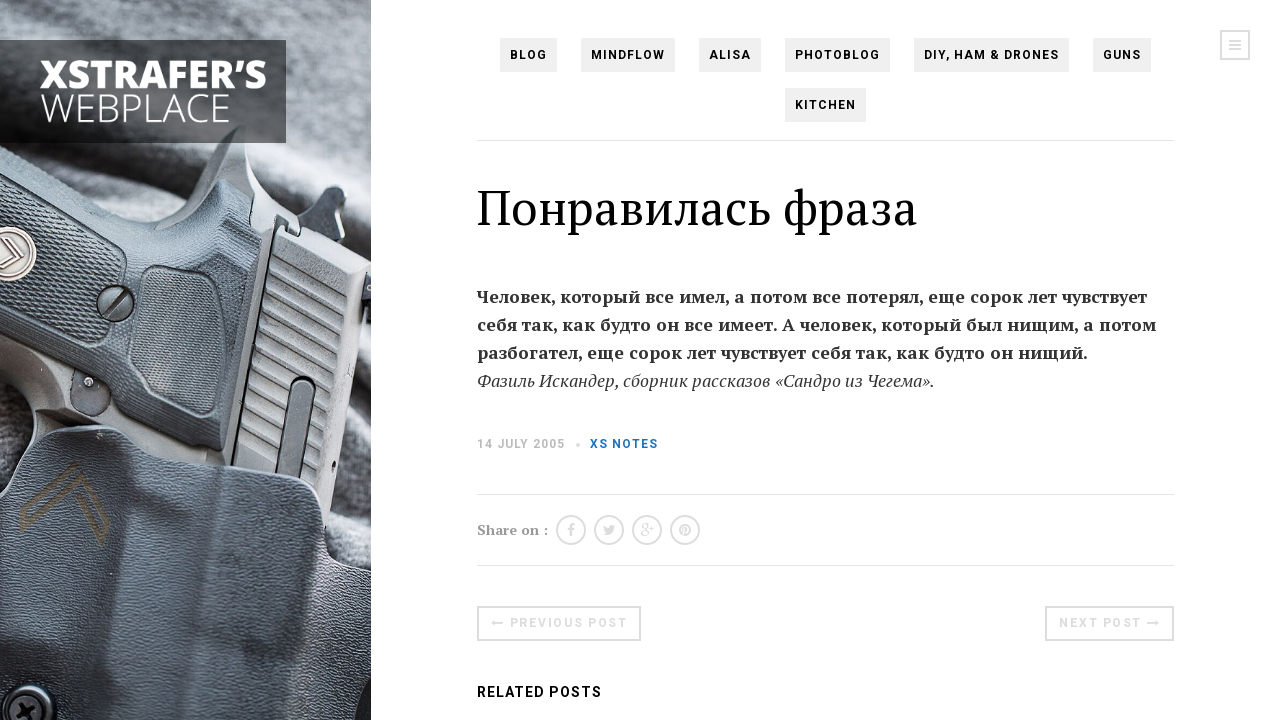

--- FILE ---
content_type: text/html; charset=UTF-8
request_url: https://webxs.net/2005/07/ponravilas-fraza/
body_size: 15594
content:
<!DOCTYPE html>
<html lang="en-US" prefix="og: http://ogp.me/ns# fb: http://ogp.me/ns/fb#">

	<head>
		<meta charset="UTF-8" />
		<meta name="viewport" content="width=device-width, initial-scale=1">
		<meta name="apple-mobile-web-app-capable" content="yes">
		<meta http-equiv="X-UA-Compatible" content="IE=edge" />
		
		<link rel="profile" href="https://gmpg.org/xfn/11" />
		<link rel="pingback" href="https://webxs.net/xmlrpc.php" />

		<!-- FAVICON -->
		
		<!-- SHARE THUMBNAIL -->
					<link rel="image_src" href="https://webxs.net/uploads/xsw5/bk007.jpg" />
		
		<!--[if lt IE 9]>
	<script type="text/javascript" src="https://webxs.net/wp-content/themes/dixie/js/html5shiv.min.js?ver=3.7.2"></script>
	<script type="text/javascript" src="https://webxs.net/wp-content/themes/dixie/js/respond.min.js?ver=1.4.2"></script>
	<![endif]-->
	<title>Понравилась фраза &#8211; XStrafer&#039;s WebPlace</title>
<meta name='robots' content='max-image-preview:large' />
<link rel='dns-prefetch' href='//www.googletagmanager.com' />
<link rel='dns-prefetch' href='//fonts.googleapis.com' />
<link rel='dns-prefetch' href='//pagead2.googlesyndication.com' />
<link rel="alternate" title="oEmbed (JSON)" type="application/json+oembed" href="https://webxs.net/wp-json/oembed/1.0/embed?url=https%3A%2F%2Fwebxs.net%2F2005%2F07%2Fponravilas-fraza%2F" />
<link rel="alternate" title="oEmbed (XML)" type="text/xml+oembed" href="https://webxs.net/wp-json/oembed/1.0/embed?url=https%3A%2F%2Fwebxs.net%2F2005%2F07%2Fponravilas-fraza%2F&#038;format=xml" />
<style id='wp-img-auto-sizes-contain-inline-css' type='text/css'>
img:is([sizes=auto i],[sizes^="auto," i]){contain-intrinsic-size:3000px 1500px}
/*# sourceURL=wp-img-auto-sizes-contain-inline-css */
</style>
<style id='wp-block-library-inline-css' type='text/css'>
:root{--wp-block-synced-color:#7a00df;--wp-block-synced-color--rgb:122,0,223;--wp-bound-block-color:var(--wp-block-synced-color);--wp-editor-canvas-background:#ddd;--wp-admin-theme-color:#007cba;--wp-admin-theme-color--rgb:0,124,186;--wp-admin-theme-color-darker-10:#006ba1;--wp-admin-theme-color-darker-10--rgb:0,107,160.5;--wp-admin-theme-color-darker-20:#005a87;--wp-admin-theme-color-darker-20--rgb:0,90,135;--wp-admin-border-width-focus:2px}@media (min-resolution:192dpi){:root{--wp-admin-border-width-focus:1.5px}}.wp-element-button{cursor:pointer}:root .has-very-light-gray-background-color{background-color:#eee}:root .has-very-dark-gray-background-color{background-color:#313131}:root .has-very-light-gray-color{color:#eee}:root .has-very-dark-gray-color{color:#313131}:root .has-vivid-green-cyan-to-vivid-cyan-blue-gradient-background{background:linear-gradient(135deg,#00d084,#0693e3)}:root .has-purple-crush-gradient-background{background:linear-gradient(135deg,#34e2e4,#4721fb 50%,#ab1dfe)}:root .has-hazy-dawn-gradient-background{background:linear-gradient(135deg,#faaca8,#dad0ec)}:root .has-subdued-olive-gradient-background{background:linear-gradient(135deg,#fafae1,#67a671)}:root .has-atomic-cream-gradient-background{background:linear-gradient(135deg,#fdd79a,#004a59)}:root .has-nightshade-gradient-background{background:linear-gradient(135deg,#330968,#31cdcf)}:root .has-midnight-gradient-background{background:linear-gradient(135deg,#020381,#2874fc)}:root{--wp--preset--font-size--normal:16px;--wp--preset--font-size--huge:42px}.has-regular-font-size{font-size:1em}.has-larger-font-size{font-size:2.625em}.has-normal-font-size{font-size:var(--wp--preset--font-size--normal)}.has-huge-font-size{font-size:var(--wp--preset--font-size--huge)}.has-text-align-center{text-align:center}.has-text-align-left{text-align:left}.has-text-align-right{text-align:right}.has-fit-text{white-space:nowrap!important}#end-resizable-editor-section{display:none}.aligncenter{clear:both}.items-justified-left{justify-content:flex-start}.items-justified-center{justify-content:center}.items-justified-right{justify-content:flex-end}.items-justified-space-between{justify-content:space-between}.screen-reader-text{border:0;clip-path:inset(50%);height:1px;margin:-1px;overflow:hidden;padding:0;position:absolute;width:1px;word-wrap:normal!important}.screen-reader-text:focus{background-color:#ddd;clip-path:none;color:#444;display:block;font-size:1em;height:auto;left:5px;line-height:normal;padding:15px 23px 14px;text-decoration:none;top:5px;width:auto;z-index:100000}html :where(.has-border-color){border-style:solid}html :where([style*=border-top-color]){border-top-style:solid}html :where([style*=border-right-color]){border-right-style:solid}html :where([style*=border-bottom-color]){border-bottom-style:solid}html :where([style*=border-left-color]){border-left-style:solid}html :where([style*=border-width]){border-style:solid}html :where([style*=border-top-width]){border-top-style:solid}html :where([style*=border-right-width]){border-right-style:solid}html :where([style*=border-bottom-width]){border-bottom-style:solid}html :where([style*=border-left-width]){border-left-style:solid}html :where(img[class*=wp-image-]){height:auto;max-width:100%}:where(figure){margin:0 0 1em}html :where(.is-position-sticky){--wp-admin--admin-bar--position-offset:var(--wp-admin--admin-bar--height,0px)}@media screen and (max-width:600px){html :where(.is-position-sticky){--wp-admin--admin-bar--position-offset:0px}}

/*# sourceURL=wp-block-library-inline-css */
</style><style id='global-styles-inline-css' type='text/css'>
:root{--wp--preset--aspect-ratio--square: 1;--wp--preset--aspect-ratio--4-3: 4/3;--wp--preset--aspect-ratio--3-4: 3/4;--wp--preset--aspect-ratio--3-2: 3/2;--wp--preset--aspect-ratio--2-3: 2/3;--wp--preset--aspect-ratio--16-9: 16/9;--wp--preset--aspect-ratio--9-16: 9/16;--wp--preset--color--black: #000000;--wp--preset--color--cyan-bluish-gray: #abb8c3;--wp--preset--color--white: #ffffff;--wp--preset--color--pale-pink: #f78da7;--wp--preset--color--vivid-red: #cf2e2e;--wp--preset--color--luminous-vivid-orange: #ff6900;--wp--preset--color--luminous-vivid-amber: #fcb900;--wp--preset--color--light-green-cyan: #7bdcb5;--wp--preset--color--vivid-green-cyan: #00d084;--wp--preset--color--pale-cyan-blue: #8ed1fc;--wp--preset--color--vivid-cyan-blue: #0693e3;--wp--preset--color--vivid-purple: #9b51e0;--wp--preset--gradient--vivid-cyan-blue-to-vivid-purple: linear-gradient(135deg,rgb(6,147,227) 0%,rgb(155,81,224) 100%);--wp--preset--gradient--light-green-cyan-to-vivid-green-cyan: linear-gradient(135deg,rgb(122,220,180) 0%,rgb(0,208,130) 100%);--wp--preset--gradient--luminous-vivid-amber-to-luminous-vivid-orange: linear-gradient(135deg,rgb(252,185,0) 0%,rgb(255,105,0) 100%);--wp--preset--gradient--luminous-vivid-orange-to-vivid-red: linear-gradient(135deg,rgb(255,105,0) 0%,rgb(207,46,46) 100%);--wp--preset--gradient--very-light-gray-to-cyan-bluish-gray: linear-gradient(135deg,rgb(238,238,238) 0%,rgb(169,184,195) 100%);--wp--preset--gradient--cool-to-warm-spectrum: linear-gradient(135deg,rgb(74,234,220) 0%,rgb(151,120,209) 20%,rgb(207,42,186) 40%,rgb(238,44,130) 60%,rgb(251,105,98) 80%,rgb(254,248,76) 100%);--wp--preset--gradient--blush-light-purple: linear-gradient(135deg,rgb(255,206,236) 0%,rgb(152,150,240) 100%);--wp--preset--gradient--blush-bordeaux: linear-gradient(135deg,rgb(254,205,165) 0%,rgb(254,45,45) 50%,rgb(107,0,62) 100%);--wp--preset--gradient--luminous-dusk: linear-gradient(135deg,rgb(255,203,112) 0%,rgb(199,81,192) 50%,rgb(65,88,208) 100%);--wp--preset--gradient--pale-ocean: linear-gradient(135deg,rgb(255,245,203) 0%,rgb(182,227,212) 50%,rgb(51,167,181) 100%);--wp--preset--gradient--electric-grass: linear-gradient(135deg,rgb(202,248,128) 0%,rgb(113,206,126) 100%);--wp--preset--gradient--midnight: linear-gradient(135deg,rgb(2,3,129) 0%,rgb(40,116,252) 100%);--wp--preset--font-size--small: 13px;--wp--preset--font-size--medium: 20px;--wp--preset--font-size--large: 36px;--wp--preset--font-size--x-large: 42px;--wp--preset--spacing--20: 0.44rem;--wp--preset--spacing--30: 0.67rem;--wp--preset--spacing--40: 1rem;--wp--preset--spacing--50: 1.5rem;--wp--preset--spacing--60: 2.25rem;--wp--preset--spacing--70: 3.38rem;--wp--preset--spacing--80: 5.06rem;--wp--preset--shadow--natural: 6px 6px 9px rgba(0, 0, 0, 0.2);--wp--preset--shadow--deep: 12px 12px 50px rgba(0, 0, 0, 0.4);--wp--preset--shadow--sharp: 6px 6px 0px rgba(0, 0, 0, 0.2);--wp--preset--shadow--outlined: 6px 6px 0px -3px rgb(255, 255, 255), 6px 6px rgb(0, 0, 0);--wp--preset--shadow--crisp: 6px 6px 0px rgb(0, 0, 0);}:where(.is-layout-flex){gap: 0.5em;}:where(.is-layout-grid){gap: 0.5em;}body .is-layout-flex{display: flex;}.is-layout-flex{flex-wrap: wrap;align-items: center;}.is-layout-flex > :is(*, div){margin: 0;}body .is-layout-grid{display: grid;}.is-layout-grid > :is(*, div){margin: 0;}:where(.wp-block-columns.is-layout-flex){gap: 2em;}:where(.wp-block-columns.is-layout-grid){gap: 2em;}:where(.wp-block-post-template.is-layout-flex){gap: 1.25em;}:where(.wp-block-post-template.is-layout-grid){gap: 1.25em;}.has-black-color{color: var(--wp--preset--color--black) !important;}.has-cyan-bluish-gray-color{color: var(--wp--preset--color--cyan-bluish-gray) !important;}.has-white-color{color: var(--wp--preset--color--white) !important;}.has-pale-pink-color{color: var(--wp--preset--color--pale-pink) !important;}.has-vivid-red-color{color: var(--wp--preset--color--vivid-red) !important;}.has-luminous-vivid-orange-color{color: var(--wp--preset--color--luminous-vivid-orange) !important;}.has-luminous-vivid-amber-color{color: var(--wp--preset--color--luminous-vivid-amber) !important;}.has-light-green-cyan-color{color: var(--wp--preset--color--light-green-cyan) !important;}.has-vivid-green-cyan-color{color: var(--wp--preset--color--vivid-green-cyan) !important;}.has-pale-cyan-blue-color{color: var(--wp--preset--color--pale-cyan-blue) !important;}.has-vivid-cyan-blue-color{color: var(--wp--preset--color--vivid-cyan-blue) !important;}.has-vivid-purple-color{color: var(--wp--preset--color--vivid-purple) !important;}.has-black-background-color{background-color: var(--wp--preset--color--black) !important;}.has-cyan-bluish-gray-background-color{background-color: var(--wp--preset--color--cyan-bluish-gray) !important;}.has-white-background-color{background-color: var(--wp--preset--color--white) !important;}.has-pale-pink-background-color{background-color: var(--wp--preset--color--pale-pink) !important;}.has-vivid-red-background-color{background-color: var(--wp--preset--color--vivid-red) !important;}.has-luminous-vivid-orange-background-color{background-color: var(--wp--preset--color--luminous-vivid-orange) !important;}.has-luminous-vivid-amber-background-color{background-color: var(--wp--preset--color--luminous-vivid-amber) !important;}.has-light-green-cyan-background-color{background-color: var(--wp--preset--color--light-green-cyan) !important;}.has-vivid-green-cyan-background-color{background-color: var(--wp--preset--color--vivid-green-cyan) !important;}.has-pale-cyan-blue-background-color{background-color: var(--wp--preset--color--pale-cyan-blue) !important;}.has-vivid-cyan-blue-background-color{background-color: var(--wp--preset--color--vivid-cyan-blue) !important;}.has-vivid-purple-background-color{background-color: var(--wp--preset--color--vivid-purple) !important;}.has-black-border-color{border-color: var(--wp--preset--color--black) !important;}.has-cyan-bluish-gray-border-color{border-color: var(--wp--preset--color--cyan-bluish-gray) !important;}.has-white-border-color{border-color: var(--wp--preset--color--white) !important;}.has-pale-pink-border-color{border-color: var(--wp--preset--color--pale-pink) !important;}.has-vivid-red-border-color{border-color: var(--wp--preset--color--vivid-red) !important;}.has-luminous-vivid-orange-border-color{border-color: var(--wp--preset--color--luminous-vivid-orange) !important;}.has-luminous-vivid-amber-border-color{border-color: var(--wp--preset--color--luminous-vivid-amber) !important;}.has-light-green-cyan-border-color{border-color: var(--wp--preset--color--light-green-cyan) !important;}.has-vivid-green-cyan-border-color{border-color: var(--wp--preset--color--vivid-green-cyan) !important;}.has-pale-cyan-blue-border-color{border-color: var(--wp--preset--color--pale-cyan-blue) !important;}.has-vivid-cyan-blue-border-color{border-color: var(--wp--preset--color--vivid-cyan-blue) !important;}.has-vivid-purple-border-color{border-color: var(--wp--preset--color--vivid-purple) !important;}.has-vivid-cyan-blue-to-vivid-purple-gradient-background{background: var(--wp--preset--gradient--vivid-cyan-blue-to-vivid-purple) !important;}.has-light-green-cyan-to-vivid-green-cyan-gradient-background{background: var(--wp--preset--gradient--light-green-cyan-to-vivid-green-cyan) !important;}.has-luminous-vivid-amber-to-luminous-vivid-orange-gradient-background{background: var(--wp--preset--gradient--luminous-vivid-amber-to-luminous-vivid-orange) !important;}.has-luminous-vivid-orange-to-vivid-red-gradient-background{background: var(--wp--preset--gradient--luminous-vivid-orange-to-vivid-red) !important;}.has-very-light-gray-to-cyan-bluish-gray-gradient-background{background: var(--wp--preset--gradient--very-light-gray-to-cyan-bluish-gray) !important;}.has-cool-to-warm-spectrum-gradient-background{background: var(--wp--preset--gradient--cool-to-warm-spectrum) !important;}.has-blush-light-purple-gradient-background{background: var(--wp--preset--gradient--blush-light-purple) !important;}.has-blush-bordeaux-gradient-background{background: var(--wp--preset--gradient--blush-bordeaux) !important;}.has-luminous-dusk-gradient-background{background: var(--wp--preset--gradient--luminous-dusk) !important;}.has-pale-ocean-gradient-background{background: var(--wp--preset--gradient--pale-ocean) !important;}.has-electric-grass-gradient-background{background: var(--wp--preset--gradient--electric-grass) !important;}.has-midnight-gradient-background{background: var(--wp--preset--gradient--midnight) !important;}.has-small-font-size{font-size: var(--wp--preset--font-size--small) !important;}.has-medium-font-size{font-size: var(--wp--preset--font-size--medium) !important;}.has-large-font-size{font-size: var(--wp--preset--font-size--large) !important;}.has-x-large-font-size{font-size: var(--wp--preset--font-size--x-large) !important;}
/*# sourceURL=global-styles-inline-css */
</style>

<style id='classic-theme-styles-inline-css' type='text/css'>
/*! This file is auto-generated */
.wp-block-button__link{color:#fff;background-color:#32373c;border-radius:9999px;box-shadow:none;text-decoration:none;padding:calc(.667em + 2px) calc(1.333em + 2px);font-size:1.125em}.wp-block-file__button{background:#32373c;color:#fff;text-decoration:none}
/*# sourceURL=/wp-includes/css/classic-themes.min.css */
</style>
<link rel='stylesheet' id='responsive-lightbox-tosrus-css' href='https://webxs.net/wp-content/plugins/responsive-lightbox/assets/tosrus/jquery.tosrus.min.css?ver=2.5.0' type='text/css' media='all' />
<link rel='stylesheet' id='primary-font-css' href='https://fonts.googleapis.com/css?family=PT+Serif%3A100%2C200%2C300%2C400%2C500%2C600%2C700%2C800%2C900%2C100italic%2C200italic%2C300italic%2C400italic%2C500italic%2C600italic%2C700italic%2C800italic%2C900italic&#038;subset=cyrillic%2Ccyrillic-ext%2Clatin%2Clatin-ext&#038;ver=6.9' type='text/css' media='all' />
<link rel='stylesheet' id='secondary-font-css' href='https://fonts.googleapis.com/css?family=Roboto%3A100%2C200%2C300%2C400%2C500%2C600%2C700%2C800%2C900%2C100italic%2C200italic%2C300italic%2C400italic%2C500italic%2C600italic%2C700italic%2C800italic%2C900italic&#038;subset=cyrillic%2Ccyrillic-ext%2Clatin%2Clatin-ext&#038;ver=6.9' type='text/css' media='all' />
<link rel='stylesheet' id='font-awesome-css' href='https://maxcdn.bootstrapcdn.com/font-awesome/4.2.0/css/font-awesome.min.css?ver=4.2.0' type='text/css' media='all' />
<link rel='stylesheet' id='normalize-css' href='https://webxs.net/wp-content/themes/dixie/css/normalize.min.css?ver=3.0.1' type='text/css' media='all' />
<link rel='stylesheet' id='dixie-style-css' href='https://webxs.net/wp-content/themes/dixie/css/style.css?ver=1.0' type='text/css' media='all' />
<style id='dixie-style-inline-css' type='text/css'>

body,
.the-content h1,
.the-content h2,
.the-content h3,
.the-content h4,
.the-content h5,
.the-content h6,
.post-title,
.page-title {
	font-family: 'PT Serif', serif;
}
h1, h2, h3, h4, h5, h6,
label,
input[type="reset"],
input[type="submit"],
button,
.button,
.header-navigation,
.header-navigation + .tinynav,
.site-logo,
.post-meta,
.post-single .post-author-name,
.post-list-item-date,
.post-index-pagination,
.comments-pagination,
.comment-header,
.sidebar-toggle,
.sidebar-navigation,
.widget_recent_entries .post-date,
.widget_rss .rss-date {
	font-family: 'Roboto', sans-serif;
}
a {
	color: #1e73be;
}
a:hover, a:focus {
	color: #dd3333;
}
.page-background {
	background-color: #0a0a0a;
}

.page-background {
	width: 29%;
}
@media ( min-width: 992px ) {
	.show-page-background .main {
		width: 71%;
		margin-left: 29%;
	}
}

@media ( min-width: 992px ) {
	.header-logo {
		padding-top: 30px;
		padding-bottom: 20px;
	}
}
/*# sourceURL=dixie-style-inline-css */
</style>
<link rel='stylesheet' id='style-css' href='https://webxs.net/wp-content/themes/dixie-child/style.css?ver=6.9' type='text/css' media='all' />
<link rel='stylesheet' id='wp-pagenavi-css' href='https://webxs.net/wp-content/plugins/wp-pagenavi/pagenavi-css.css?ver=2.70' type='text/css' media='all' />
<script type="text/javascript" src="https://webxs.net/wp-includes/js/jquery/jquery.min.js?ver=3.7.1" id="jquery-core-js"></script>
<script type="text/javascript" src="https://webxs.net/wp-includes/js/jquery/jquery-migrate.min.js?ver=3.4.1" id="jquery-migrate-js"></script>
<script type="text/javascript" src="https://webxs.net/wp-content/plugins/responsive-lightbox/assets/dompurify/purify.min.js?ver=3.3.1" id="dompurify-js"></script>
<script type="text/javascript" id="responsive-lightbox-sanitizer-js-before">
/* <![CDATA[ */
window.RLG = window.RLG || {}; window.RLG.sanitizeAllowedHosts = ["youtube.com","www.youtube.com","youtu.be","vimeo.com","player.vimeo.com"];
//# sourceURL=responsive-lightbox-sanitizer-js-before
/* ]]> */
</script>
<script type="text/javascript" src="https://webxs.net/wp-content/plugins/responsive-lightbox/js/sanitizer.js?ver=2.7.0" id="responsive-lightbox-sanitizer-js"></script>
<script type="text/javascript" src="https://webxs.net/wp-content/plugins/responsive-lightbox/assets/tosrus/jquery.tosrus.min.js?ver=2.5.0" id="responsive-lightbox-tosrus-js"></script>
<script type="text/javascript" src="https://webxs.net/wp-includes/js/underscore.min.js?ver=1.13.7" id="underscore-js"></script>
<script type="text/javascript" src="https://webxs.net/wp-content/plugins/responsive-lightbox/assets/infinitescroll/infinite-scroll.pkgd.min.js?ver=4.0.1" id="responsive-lightbox-infinite-scroll-js"></script>
<script type="text/javascript" id="responsive-lightbox-js-before">
/* <![CDATA[ */
var rlArgs = {"script":"tosrus","selector":"lightbox","customEvents":"","activeGalleries":true,"effect":"slide","infinite":true,"keys":false,"autoplay":false,"pauseOnHover":false,"timeout":4000,"pagination":true,"paginationType":"thumbnails","closeOnClick":false,"woocommerce_gallery":false,"ajaxurl":"https:\/\/webxs.net\/wp-admin\/admin-ajax.php","nonce":"97f54f54aa","preview":false,"postId":305,"scriptExtension":false};

//# sourceURL=responsive-lightbox-js-before
/* ]]> */
</script>
<script type="text/javascript" src="https://webxs.net/wp-content/plugins/responsive-lightbox/js/front.js?ver=2.7.0" id="responsive-lightbox-js"></script>

<!-- Google tag (gtag.js) snippet added by Site Kit -->
<!-- Google Analytics snippet added by Site Kit -->
<script type="text/javascript" src="https://www.googletagmanager.com/gtag/js?id=GT-5DCGWXR" id="google_gtagjs-js" async></script>
<script type="text/javascript" id="google_gtagjs-js-after">
/* <![CDATA[ */
window.dataLayer = window.dataLayer || [];function gtag(){dataLayer.push(arguments);}
gtag("set","linker",{"domains":["webxs.net"]});
gtag("js", new Date());
gtag("set", "developer_id.dZTNiMT", true);
gtag("config", "GT-5DCGWXR");
//# sourceURL=google_gtagjs-js-after
/* ]]> */
</script>
<link rel="https://api.w.org/" href="https://webxs.net/wp-json/" /><link rel="alternate" title="JSON" type="application/json" href="https://webxs.net/wp-json/wp/v2/posts/305" /><meta name="generator" content="WordPress 6.9" />
<link rel="canonical" href="https://webxs.net/2005/07/ponravilas-fraza/" />
<link rel='shortlink' href='https://webxs.net/?p=305' />
<meta name="generator" content="Site Kit by Google 1.171.0" />
<!-- Google AdSense meta tags added by Site Kit -->
<meta name="google-adsense-platform-account" content="ca-host-pub-2644536267352236">
<meta name="google-adsense-platform-domain" content="sitekit.withgoogle.com">
<!-- End Google AdSense meta tags added by Site Kit -->

<!-- Google AdSense snippet added by Site Kit -->
<script type="text/javascript" async="async" src="https://pagead2.googlesyndication.com/pagead/js/adsbygoogle.js?client=ca-pub-2361211324483145&amp;host=ca-host-pub-2644536267352236" crossorigin="anonymous"></script>

<!-- End Google AdSense snippet added by Site Kit -->

    <!-- START - Open Graph and Twitter Card Tags 3.3.9 -->
     <!-- Facebook Open Graph -->
      <meta property="og:locale" content="ru_RU"/>
      <meta property="og:site_name" content="XStrafer&#039;s WebPlace"/>
      <meta property="og:title" content="Понравилась фраза"/>
      <meta property="og:url" content="https://webxs.net/2005/07/ponravilas-fraza/"/>
      <meta property="og:type" content="article"/>
      <meta property="og:description" content="Человек, который все имел, а потом все потерял, еще сорок лет чувствует себя так, как будто он все имеет. А человек, который был нищим, а потом разбогател, еще сорок лет чувствует себя так, как будто он нищий. Фазиль Искандер, сборник рассказов &quot;Сандро из Чегема&quot;."/>
      <meta property="og:image" content="https://webxs.net/uploads/2019/06/xswebplace-default.png"/>
      <meta property="og:image:url" content="https://webxs.net/uploads/2019/06/xswebplace-default.png"/>
      <meta property="og:image:secure_url" content="https://webxs.net/uploads/2019/06/xswebplace-default.png"/>
    <meta property="og:image:width" content="640"/>
                            <meta property="og:image:height" content="300"/>
                          <meta property="article:section" content="XS Notes"/>
      <meta property="article:author" content="XStrafer"/>
      <meta property="article:publisher" content="https://www.facebook.com/webxs.net/"/>
      <meta property="fb:app_id" content="363120667206620"/>
     <!-- Google+ / Schema.org -->
     <!-- Twitter Cards -->
      <meta name="twitter:title" content="Понравилась фраза"/>
      <meta name="twitter:url" content="https://webxs.net/2005/07/ponravilas-fraza/"/>
      <meta name="twitter:description" content="Человек, который все имел, а потом все потерял, еще сорок лет чувствует себя так, как будто он все имеет. А человек, который был нищим, а потом разбогател, еще сорок лет чувствует себя так, как будто он нищий. Фазиль Искандер, сборник рассказов &quot;Сандро из Чегема&quot;."/>
      <meta name="twitter:image" content="https://webxs.net/uploads/2019/06/xswebplace-default.png"/>
      <meta name="twitter:card" content="summary_large_image"/>
     <!-- SEO -->
     <!-- Misc. tags -->
     <!-- is_singular -->
    <!-- END - Open Graph and Twitter Card Tags 3.3.9 -->
        
    	</head>

	
	<body class="wp-singular post-template-default single single-post postid-305 single-format-standard wp-theme-dixie wp-child-theme-dixie-child">

		
		<div id="body" class="body show-page-background">

			<div id="document" class="document">

				
					<div id="page-background" class="page-background">

						<img src="[data-uri]%3D%3D" alt="" class="page-background-loader" />

						
													<div id="page-background-image-default" class="page-background-image active"><img src="https://webxs.net/uploads/xsw5/bk007.jpg" alt="" /></div>
						
					</div>

											<div class="page-background-logo site-logo">
							<a href="https://webxs.net">
																	<img src="https://webxs.net/uploads/xsw5/xsw-logo-dsk.png" alt="XStrafer&#039;s WebPlace" width="300" height="84" />
															</a>
						</div>
					
				

				<div id="main" class="main">

											<a href="#sidebar" class="sticky-sidebar-toggle sidebar-toggle"><i class="fa fa-navicon"></i><span class="hidden">Menu</span></a>
					
					<div class="main-inner">

						<div class="page-background-source-anchor" data-target="#page-background-image-default"></div>

						<div class="wrapper">

							
							<header id="header" class="header-section container mobile-show-header-logo show-header-navigation">

								<h2 id="header-logo" class="header-logo site-logo">
									<a href="https://webxs.net">
																					<img src="https://webxs.net/uploads/xsw5/xsw-logo-mob.png" alt="XStrafer&#039;s WebPlace" width="799" height="89" />
																			</a>
								</h2>

								<div class="header-navbar">

									<ul id="menu-mainmenu" class="header-navigation"><li id="menu-item-3315" class="menu-item menu-item-type-custom menu-item-object-custom menu-item-home menu-item-3315"><a href="https://webxs.net">Blog</a></li>
<li id="menu-item-5695" class="menu-item menu-item-type-taxonomy menu-item-object-category menu-item-5695"><a href="https://webxs.net/category/mindflow/">Mindflow</a></li>
<li id="menu-item-5483" class="menu-item menu-item-type-taxonomy menu-item-object-category menu-item-5483"><a href="https://webxs.net/category/alisa/">Alisa</a></li>
<li id="menu-item-3316" class="menu-item menu-item-type-taxonomy menu-item-object-category menu-item-3316"><a href="https://webxs.net/category/photo/">PHOTOBlog</a></li>
<li id="menu-item-4591" class="menu-item menu-item-type-taxonomy menu-item-object-category menu-item-4591"><a href="https://webxs.net/category/diy/">DIY, Ham &amp; Drones</a></li>
<li id="menu-item-5696" class="menu-item menu-item-type-taxonomy menu-item-object-category menu-item-5696"><a href="https://webxs.net/category/weapons/">Guns</a></li>
<li id="menu-item-4893" class="menu-item menu-item-type-taxonomy menu-item-object-category menu-item-4893"><a href="https://webxs.net/category/kitchen/">Kitchen</a></li>
</ul>									
									<a href="#sidebar" class="sidebar-toggle header-sidebar-toggle secondary-sidebar-toggle"><i class="fa fa-navicon"></i><span class="hidden">Menu</span></a>
								</div>

							</header>


							<section id="content" class="content-section">
<div class="post-single">

	
		<div id="post-305" class="post-305 post type-post status-publish format-standard hentry category-general">

	<div class="post-header">
					<h1 class="post-title">
				Понравилась фраза			</h1>
			</div>

	
			
		
	<div class="post-content the-content">
		<p><strong>Человек, который все имел, а потом все потерял, еще сорок лет чувствует себя так, как будто он все имеет. А человек, который был нищим, а потом разбогател, еще сорок лет чувствует себя так, как будто он нищий.</strong> <br /><span style="font-style: italic;">Фазиль Искандер, сборник рассказов &laquo;Сандро из Чегема&raquo;.</span></p>
	</div>

<!-- xs -->
		<div class="post-meta">
							<span class="post-meta-item post-meta-date">14 July 2005</span>
							<span class="post-meta-item post-meta-category"><a href="https://webxs.net/category/general/" rel="category tag">XS Notes</a></span>
					</div>

		
<!-- xs -->


	
				
				
		<!-- 			<div class="post-tags tagscloud"></div>    -->
		
	
</div>
					<div class="post-share">
				<strong>Share on :</strong>
				<a class="post-share-facebook" target="_blank" href="https://www.facebook.com/sharer/sharer.php?u=https://webxs.net/2005/07/ponravilas-fraza/"><i class="fa fa-facebook"></i><span class="hidden">facebook</span></a>
				<a class="post-share-twitter" target="_blank" href="https://twitter.com/home?status=Понравилась фраза - https://webxs.net/2005/07/ponravilas-fraza/"><i class="fa fa-twitter"></i><span class="hidden">twitter</span></a>
				<a class="post-share-google-plus" target="_blank" href="https://plus.google.com/share?url=https://webxs.net/2005/07/ponravilas-fraza/"><i class="fa fa-google-plus"></i><span class="hidden">google-plus</span></a>
				<a class="post-share-pinterest" target="_blank" href="https://pinterest.com/pin/create/button/?url=https://webxs.net/2005/07/ponravilas-fraza/&media=&description=Понравилась фраза"><i class="fa fa-pinterest"></i><span class="hidden">pinterest</span></a>
			</div>
		
					<div class="post-pagination container">
				
									<a class="post-pagination-previous button button-gray" href="https://webxs.net/2005/07/pravilnyj-otdyx/"><i class="fa fa-long-arrow-left"></i>Previous Post</a>
								
									<a class="post-pagination-next button button-gray" href="https://webxs.net/2005/07/nostalzhi/">Next Post<i class="fa fa-long-arrow-right"></i></a>
							</div>
		
		
					
		<div class="post-related">
			<h6 class="post-related-heading post-secondary-section-heading">Related Posts</h6>
			<div class="post-related-items container">
				
					<div id="related-post-147" class="post-list-item">

						<div class="post-list-item-container">
							
							<a class="post-list-item-title" href="https://webxs.net/2004/03/saga-prodolzhaetsya/">Сага продолжается</a>
							<small class="post-list-item-date">18 March 2004</small>
						</div>

					</div>

				
					<div id="related-post-518" class="post-list-item">

						<div class="post-list-item-container">
							
							<a class="post-list-item-title" href="https://webxs.net/2007/02/zabavnye-polki-dlya-diskov/">Забавные полки для дисков</a>
							<small class="post-list-item-date">1 February 2007</small>
						</div>

					</div>

				
					<div id="related-post-3215" class="post-list-item">

						<div class="post-list-item-container">
							
							<a class="post-list-item-title" href="https://webxs.net/2015/04/pro-stoyanki-vo-dvorax/">Про стоянки во дворах</a>
							<small class="post-list-item-date">18 April 2015</small>
						</div>

					</div>

				
					<div id="related-post-6502" class="post-list-item">

						<div class="post-list-item-container">
							
							<a class="post-list-item-title" href="https://webxs.net/2022/05/tetrad-tehnicheskih-zarisovok/">Тетрадь технических зарисовок</a>
							<small class="post-list-item-date">3 May 2022</small>
						</div>

					</div>

							</div>
		</div>

	
		


	
</div>

							</section>

															<footer id="footer" class="footer-section">

									<div class="footer-widgets-2-columns container">
										
											<div class="footer-widgets-col">
												<div id="text-6" class="widget widget_text"><h4 class="widget-title"><span>Powered by:</span></h4>			<div class="textwidget"><p><a href="https://avhoster.com/link.php?id=2"><img loading="lazy" decoding="async" class="alignright wp-image-5055 size-full" src="https://webxs.net/uploads/2020/01/logo-155x60-1.png" title="AVHoster.com — the fast and best solution for your site!" width="155" height="60" /></a><a href="https://avhoster.com/link.php?id=2"  title="AVHoster.com — the fast and best solution for your site!">AVHoster.com</a> — the fast, reliable and very solid web hosting solution for your business, personal site or even a heavy duty e-commerce.</p>
</div>
		</div><div id="text-5" class="widget widget_text"><h4 class="widget-title"><span>Дисклеймер&#8230; нда&#8230; =)</span></h4>			<div class="textwidget"><p><strong>WEBXS.net</strong> — это не столько блог, сколько персональный дневник. Ну или что-то вроде.  Не стоит воспринмать этот сайт слишком серьезно, это просто обычная субьективная точка зрения. И эдакая небольшая трибуна для её высказывания.</p>
</div>
		</div>											</div>

										
											<div class="footer-widgets-col">
												<div id="calendar-3" class="widget widget_calendar"><div id="calendar_wrap" class="calendar_wrap"><table id="wp-calendar" class="wp-calendar-table">
	<caption>July 2005</caption>
	<thead>
	<tr>
		<th scope="col" aria-label="Monday">M</th>
		<th scope="col" aria-label="Tuesday">T</th>
		<th scope="col" aria-label="Wednesday">W</th>
		<th scope="col" aria-label="Thursday">T</th>
		<th scope="col" aria-label="Friday">F</th>
		<th scope="col" aria-label="Saturday">S</th>
		<th scope="col" aria-label="Sunday">S</th>
	</tr>
	</thead>
	<tbody>
	<tr>
		<td colspan="4" class="pad">&nbsp;</td><td>1</td><td>2</td><td><a href="https://webxs.net/2005/07/03/" aria-label="Posts published on July 3, 2005">3</a></td>
	</tr>
	<tr>
		<td>4</td><td>5</td><td>6</td><td>7</td><td><a href="https://webxs.net/2005/07/08/" aria-label="Posts published on July 8, 2005">8</a></td><td>9</td><td>10</td>
	</tr>
	<tr>
		<td>11</td><td>12</td><td>13</td><td><a href="https://webxs.net/2005/07/14/" aria-label="Posts published on July 14, 2005">14</a></td><td>15</td><td><a href="https://webxs.net/2005/07/16/" aria-label="Posts published on July 16, 2005">16</a></td><td><a href="https://webxs.net/2005/07/17/" aria-label="Posts published on July 17, 2005">17</a></td>
	</tr>
	<tr>
		<td>18</td><td><a href="https://webxs.net/2005/07/19/" aria-label="Posts published on July 19, 2005">19</a></td><td><a href="https://webxs.net/2005/07/20/" aria-label="Posts published on July 20, 2005">20</a></td><td><a href="https://webxs.net/2005/07/21/" aria-label="Posts published on July 21, 2005">21</a></td><td>22</td><td>23</td><td><a href="https://webxs.net/2005/07/24/" aria-label="Posts published on July 24, 2005">24</a></td>
	</tr>
	<tr>
		<td>25</td><td>26</td><td>27</td><td><a href="https://webxs.net/2005/07/28/" aria-label="Posts published on July 28, 2005">28</a></td><td><a href="https://webxs.net/2005/07/29/" aria-label="Posts published on July 29, 2005">29</a></td><td>30</td><td>31</td>
	</tr>
	</tbody>
	</table><nav aria-label="Previous and next months" class="wp-calendar-nav">
		<span class="wp-calendar-nav-prev"><a href="https://webxs.net/2005/06/">&laquo; Jun</a></span>
		<span class="pad">&nbsp;</span>
		<span class="wp-calendar-nav-next"><a href="https://webxs.net/2005/08/">Aug &raquo;</a></span>
	</nav></div></div>											</div>

																			</div>

								</footer>
							
							<footer id="copyright" class="copyright-section">
								
								
									
																			<div class="footer-social-media">										<a href="https://www.facebook.com/XStrafer"><i class="fa fa-facebook"></i><span class="hidden">facebook</span></a>
																			<a href="https://www.instagram.com/xstrafer/"><i class="fa fa-instagram"></i><span class="hidden">instagram</span></a>
																			<a href="https://www.behance.net/xstrafer"><i class="fa fa-behance"></i><span class="hidden">behance</span></a>
									</div>
									
								
								<div class="copyright-text">Copyright © XStrafer's WebPlace 1978</div>

								<a href="#top" class="scroll-to-top"><i class="fa fa-long-arrow-up"></i><span class="hidden">Go to Top</span></a>

							</footer>

						</div>

					</div>

				</div>

			</div>

			<aside id="sidebar" class="sidebar">
				<div class="sidebar-inner">
					<a href="#sidebar" class="sidebar-toggle"><i class="fa fa-times"></i><span class="hidden">Close</span></a>

					
											<div class="sidebar-widgets">
							<div id="search-4" class="widget widget_search">	<form role="search" method="get" action="https://webxs.net" class="search-form">
		<input type="text" value="" name="s" placeholder="Search on this site" />
		<span class="icon fa fa-search"></span>
		<button style="display: none;" type="submit">Search</button>
	</form>
	</div><div id="text-4" class="widget widget_text">			<div class="textwidget"><img src="https://webxs.net/uploads/xsw5/XSW-cat.png" /></div>
		</div><div id="nav_menu-4" class="widget widget_nav_menu"><div class="menu-secondarymenu-container"><ul id="menu-secondarymenu" class="menu"><li id="menu-item-5389" class="menu-item menu-item-type-post_type menu-item-object-post menu-item-5389"><a href="https://webxs.net/2020/06/mdmap/">Moldova sightseeings</a></li>
<li id="menu-item-3319" class="menu-item menu-item-type-post_type menu-item-object-page menu-item-3319"><a href="https://webxs.net/blog-archives/">Blog Archives</a></li>
<li id="menu-item-3320" class="menu-item menu-item-type-post_type menu-item-object-page menu-item-3320"><a href="https://webxs.net/to-do/">To-Do</a></li>
<li id="menu-item-3321" class="menu-item menu-item-type-post_type menu-item-object-page menu-item-3321"><a href="https://webxs.net/wishlist/">Wishlist</a></li>
<li id="menu-item-3322" class="menu-item menu-item-type-post_type menu-item-object-page menu-item-3322"><a href="https://webxs.net/contacts/">Связаться со мной</a></li>
</ul></div></div><div id="tag_cloud-3" class="widget widget_tag_cloud"><h4 class="widget-title"><span>TAGzzzz</span></h4><div class="tagcloud"><a href="https://webxs.net/tag/24-702-8/" class="tag-cloud-link tag-link-202 tag-link-position-1" style="font-size: 16.54pt;" aria-label="24-70/2.8 (52 items)">24-70/2.8<span class="tag-link-count"> (52)</span></a>
<a href="https://webxs.net/tag/35mm1-4/" class="tag-cloud-link tag-link-298 tag-link-position-2" style="font-size: 8.98pt;" aria-label="35mm/1.4 (14 items)">35mm/1.4<span class="tag-link-count"> (14)</span></a>
<a href="https://webxs.net/tag/70-2002-8/" class="tag-cloud-link tag-link-219 tag-link-position-3" style="font-size: 8pt;" aria-label="70-200/2.8 (12 items)">70-200/2.8<span class="tag-link-count"> (12)</span></a>
<a href="https://webxs.net/tag/75mm-f1-2/" class="tag-cloud-link tag-link-344 tag-link-position-4" style="font-size: 10.1pt;" aria-label="75mm/f1.2 (17 items)">75mm/f1.2<span class="tag-link-count"> (17)</span></a>
<a href="https://webxs.net/tag/851-4d/" class="tag-cloud-link tag-link-249 tag-link-position-5" style="font-size: 9.26pt;" aria-label="85/1.4D (15 items)">85/1.4D<span class="tag-link-count"> (15)</span></a>
<a href="https://webxs.net/tag/automotive/" class="tag-cloud-link tag-link-72 tag-link-position-6" style="font-size: 11.5pt;" aria-label="automotive (22 items)">automotive<span class="tag-link-count"> (22)</span></a>
<a href="https://webxs.net/tag/balti/" class="tag-cloud-link tag-link-127 tag-link-position-7" style="font-size: 13.74pt;" aria-label="Balti (32 items)">Balti<span class="tag-link-count"> (32)</span></a>
<a href="https://webxs.net/tag/d800/" class="tag-cloud-link tag-link-201 tag-link-position-8" style="font-size: 19.76pt;" aria-label="D800 (88 items)">D800<span class="tag-link-count"> (88)</span></a>
<a href="https://webxs.net/tag/drone/" class="tag-cloud-link tag-link-288 tag-link-position-9" style="font-size: 10.66pt;" aria-label="drone (19 items)">drone<span class="tag-link-count"> (19)</span></a>
<a href="https://webxs.net/tag/fujifilm/" class="tag-cloud-link tag-link-342 tag-link-position-10" style="font-size: 12.9pt;" aria-label="fujifilm (28 items)">fujifilm<span class="tag-link-count"> (28)</span></a>
<a href="https://webxs.net/tag/hobby/" class="tag-cloud-link tag-link-214 tag-link-position-11" style="font-size: 13.74pt;" aria-label="hobby (32 items)">hobby<span class="tag-link-count"> (32)</span></a>
<a href="https://webxs.net/tag/homestudio/" class="tag-cloud-link tag-link-212 tag-link-position-12" style="font-size: 9.68pt;" aria-label="homestudio (16 items)">homestudio<span class="tag-link-count"> (16)</span></a>
<a href="https://webxs.net/tag/howto/" class="tag-cloud-link tag-link-29 tag-link-position-13" style="font-size: 10.1pt;" aria-label="howto (17 items)">howto<span class="tag-link-count"> (17)</span></a>
<a href="https://webxs.net/tag/inet/" class="tag-cloud-link tag-link-16 tag-link-position-14" style="font-size: 15.42pt;" aria-label="Internet (43 items)">Internet<span class="tag-link-count"> (43)</span></a>
<a href="https://webxs.net/tag/kate/" class="tag-cloud-link tag-link-284 tag-link-position-15" style="font-size: 16.68pt;" aria-label="Kate (53 items)">Kate<span class="tag-link-count"> (53)</span></a>
<a href="https://webxs.net/tag/kitchen/" class="tag-cloud-link tag-link-170 tag-link-position-16" style="font-size: 12.76pt;" aria-label="kitchen (27 items)">kitchen<span class="tag-link-count"> (27)</span></a>
<a href="https://webxs.net/tag/mavic2pro/" class="tag-cloud-link tag-link-310 tag-link-position-17" style="font-size: 10.94pt;" aria-label="mavic2pro (20 items)">mavic2pro<span class="tag-link-count"> (20)</span></a>
<a href="https://webxs.net/tag/mavicxs/" class="tag-cloud-link tag-link-290 tag-link-position-18" style="font-size: 8.56pt;" aria-label="MavicXS (13 items)">MavicXS<span class="tag-link-count"> (13)</span></a>
<a href="https://webxs.net/tag/moldova/" class="tag-cloud-link tag-link-148 tag-link-position-19" style="font-size: 15.42pt;" aria-label="Moldova (43 items)">Moldova<span class="tag-link-count"> (43)</span></a>
<a href="https://webxs.net/tag/multicopter/" class="tag-cloud-link tag-link-216 tag-link-position-20" style="font-size: 12.76pt;" aria-label="multicopter (27 items)">multicopter<span class="tag-link-count"> (27)</span></a>
<a href="https://webxs.net/tag/natural-light/" class="tag-cloud-link tag-link-291 tag-link-position-21" style="font-size: 13.88pt;" aria-label="natural light (33 items)">natural light<span class="tag-link-count"> (33)</span></a>
<a href="https://webxs.net/tag/phonephoto/" class="tag-cloud-link tag-link-280 tag-link-position-22" style="font-size: 12.9pt;" aria-label="phonephoto (28 items)">phonephoto<span class="tag-link-count"> (28)</span></a>
<a href="https://webxs.net/tag/portrait/" class="tag-cloud-link tag-link-207 tag-link-position-23" style="font-size: 11.78pt;" aria-label="portrait (23 items)">portrait<span class="tag-link-count"> (23)</span></a>
<a href="https://webxs.net/tag/prostie/" class="tag-cloud-link tag-link-126 tag-link-position-24" style="font-size: 11.22pt;" aria-label="prostie (21 items)">prostie<span class="tag-link-count"> (21)</span></a>
<a href="https://webxs.net/tag/recipes/" class="tag-cloud-link tag-link-171 tag-link-position-25" style="font-size: 12.76pt;" aria-label="recipes (27 items)">recipes<span class="tag-link-count"> (27)</span></a>
<a href="https://webxs.net/tag/romania/" class="tag-cloud-link tag-link-260 tag-link-position-26" style="font-size: 10.1pt;" aria-label="Romania (17 items)">Romania<span class="tag-link-count"> (17)</span></a>
<a href="https://webxs.net/tag/software/" class="tag-cloud-link tag-link-26 tag-link-position-27" style="font-size: 9.68pt;" aria-label="software (16 items)">software<span class="tag-link-count"> (16)</span></a>
<a href="https://webxs.net/tag/strobism/" class="tag-cloud-link tag-link-163 tag-link-position-28" style="font-size: 12.76pt;" aria-label="strobism (27 items)">strobism<span class="tag-link-count"> (27)</span></a>
<a href="https://webxs.net/tag/travel/" class="tag-cloud-link tag-link-192 tag-link-position-29" style="font-size: 21.86pt;" aria-label="Travel (126 items)">Travel<span class="tag-link-count"> (126)</span></a>
<a href="https://webxs.net/tag/video/" class="tag-cloud-link tag-link-34 tag-link-position-30" style="font-size: 14.72pt;" aria-label="video (38 items)">video<span class="tag-link-count"> (38)</span></a>
<a href="https://webxs.net/tag/volvo/" class="tag-cloud-link tag-link-165 tag-link-position-31" style="font-size: 8.56pt;" aria-label="Volvo (13 items)">Volvo<span class="tag-link-count"> (13)</span></a>
<a href="https://webxs.net/tag/xsqd001/" class="tag-cloud-link tag-link-235 tag-link-position-32" style="font-size: 10.1pt;" aria-label="XSQD/001 (17 items)">XSQD/001<span class="tag-link-count"> (17)</span></a>
<a href="https://webxs.net/tag/xstrafer/" class="tag-cloud-link tag-link-28 tag-link-position-33" style="font-size: 12.06pt;" aria-label="xstrafer (24 items)">xstrafer<span class="tag-link-count"> (24)</span></a>
<a href="https://webxs.net/tag/funny/" class="tag-cloud-link tag-link-20 tag-link-position-34" style="font-size: 19.34pt;" aria-label="Забавно (82 items)">Забавно<span class="tag-link-count"> (82)</span></a>
<a href="https://webxs.net/tag/negativ/" class="tag-cloud-link tag-link-136 tag-link-position-35" style="font-size: 14.02pt;" aria-label="Негатив (34 items)">Негатив<span class="tag-link-count"> (34)</span></a>
<a href="https://webxs.net/tag/social/" class="tag-cloud-link tag-link-14 tag-link-position-36" style="font-size: 12.76pt;" aria-label="Общество (27 items)">Общество<span class="tag-link-count"> (27)</span></a>
<a href="https://webxs.net/tag/stickit/" class="tag-cloud-link tag-link-19 tag-link-position-37" style="font-size: 22pt;" aria-label="Памятки (129 items)">Памятки<span class="tag-link-count"> (129)</span></a>
<a href="https://webxs.net/tag/pozitiv/" class="tag-cloud-link tag-link-138 tag-link-position-38" style="font-size: 8.98pt;" aria-label="Позитив (14 items)">Позитив<span class="tag-link-count"> (14)</span></a>
<a href="https://webxs.net/tag/technology/" class="tag-cloud-link tag-link-17 tag-link-position-39" style="font-size: 20.74pt;" aria-label="Техника (103 items)">Техника<span class="tag-link-count"> (103)</span></a>
<a href="https://webxs.net/tag/movies/" class="tag-cloud-link tag-link-18 tag-link-position-40" style="font-size: 17.8pt;" aria-label="Фильмы (64 items)">Фильмы<span class="tag-link-count"> (64)</span></a>
<a href="https://webxs.net/tag/photo/" class="tag-cloud-link tag-link-245 tag-link-position-41" style="font-size: 9.26pt;" aria-label="Фото (15 items)">Фото<span class="tag-link-count"> (15)</span></a>
<a href="https://webxs.net/tag/nozh/" class="tag-cloud-link tag-link-23 tag-link-position-42" style="font-size: 10.66pt;" aria-label="нож (19 items)">нож<span class="tag-link-count"> (19)</span></a>
<a href="https://webxs.net/tag/obzor/" class="tag-cloud-link tag-link-27 tag-link-position-43" style="font-size: 8.98pt;" aria-label="обзор (14 items)">обзор<span class="tag-link-count"> (14)</span></a>
<a href="https://webxs.net/tag/remont/" class="tag-cloud-link tag-link-125 tag-link-position-44" style="font-size: 11.22pt;" aria-label="ремонт (21 items)">ремонт<span class="tag-link-count"> (21)</span></a>
<a href="https://webxs.net/tag/telefonofoto/" class="tag-cloud-link tag-link-309 tag-link-position-45" style="font-size: 9.26pt;" aria-label="телефонофото (15 items)">телефонофото<span class="tag-link-count"> (15)</span></a></div>
</div>						</div>
									</div>
			</aside>

		</div>
		
		<script type="speculationrules">
{"prefetch":[{"source":"document","where":{"and":[{"href_matches":"/*"},{"not":{"href_matches":["/wp-*.php","/wp-admin/*","/uploads/*","/wp-content/*","/wp-content/plugins/*","/wp-content/themes/dixie-child/*","/wp-content/themes/dixie/*","/*\\?(.+)"]}},{"not":{"selector_matches":"a[rel~=\"nofollow\"]"}},{"not":{"selector_matches":".no-prefetch, .no-prefetch a"}}]},"eagerness":"conservative"}]}
</script>
<script type="text/javascript" src="https://webxs.net/wp-content/themes/dixie/js/smoothscroll.min.js?ver=1.2.1" id="smoothscroll-js"></script>
<script type="text/javascript" src="https://webxs.net/wp-content/themes/dixie/js/waypoints.min.js?ver=2.0.5" id="waypoints-js"></script>
<script type="text/javascript" src="https://webxs.net/wp-content/themes/dixie/js/responsiveslides.min.js?ver=1.5.4" id="responsiveslides-js"></script>
<script type="text/javascript" src="https://webxs.net/wp-content/themes/dixie/js/tinynav.min.js?ver=1.2" id="tinynav-js"></script>
<script type="text/javascript" src="https://webxs.net/wp-includes/js/imagesloaded.min.js?ver=5.0.0" id="imagesloaded-js"></script>
<script type="text/javascript" src="https://webxs.net/wp-content/themes/dixie/js/script.js?ver=1.0" id="dixie-script-js"></script>

	<script defer src="https://static.cloudflareinsights.com/beacon.min.js/vcd15cbe7772f49c399c6a5babf22c1241717689176015" integrity="sha512-ZpsOmlRQV6y907TI0dKBHq9Md29nnaEIPlkf84rnaERnq6zvWvPUqr2ft8M1aS28oN72PdrCzSjY4U6VaAw1EQ==" data-cf-beacon='{"version":"2024.11.0","token":"419481fd5c424dafa652ca828623ee65","r":1,"server_timing":{"name":{"cfCacheStatus":true,"cfEdge":true,"cfExtPri":true,"cfL4":true,"cfOrigin":true,"cfSpeedBrain":true},"location_startswith":null}}' crossorigin="anonymous"></script>
</body>

</html>

--- FILE ---
content_type: text/html; charset=utf-8
request_url: https://www.google.com/recaptcha/api2/aframe
body_size: 268
content:
<!DOCTYPE HTML><html><head><meta http-equiv="content-type" content="text/html; charset=UTF-8"></head><body><script nonce="HzBu9tmzZ7zmBTmaQVaZPw">/** Anti-fraud and anti-abuse applications only. See google.com/recaptcha */ try{var clients={'sodar':'https://pagead2.googlesyndication.com/pagead/sodar?'};window.addEventListener("message",function(a){try{if(a.source===window.parent){var b=JSON.parse(a.data);var c=clients[b['id']];if(c){var d=document.createElement('img');d.src=c+b['params']+'&rc='+(localStorage.getItem("rc::a")?sessionStorage.getItem("rc::b"):"");window.document.body.appendChild(d);sessionStorage.setItem("rc::e",parseInt(sessionStorage.getItem("rc::e")||0)+1);localStorage.setItem("rc::h",'1769714586172');}}}catch(b){}});window.parent.postMessage("_grecaptcha_ready", "*");}catch(b){}</script></body></html>

--- FILE ---
content_type: text/css
request_url: https://webxs.net/wp-content/themes/dixie/css/style.css?ver=1.0
body_size: 5799
content:
/**
 * WordPress Core
 */
.alignnone {
	display: block;
	margin: 0.5em 1.5em 1.5em 0;
}
.aligncenter {
	display: block;
	margin: 0.5em auto 0.5em auto;
}
.alignright {
	float: right;
	margin: 0.5em 0 1.5em 1.5em;
}
.alignleft {
	float: left;
	margin: 0.5em 1.5em 1.5em 0;
}
.aligncenter {
	display: block;
	margin: 0.5em auto 0.5em auto;
}
a img.alignright {
	float: right;
	margin: 0.5em 0 1.5em 1.5em;
}
a img.alignnone {
	margin: 0.5em 1.5em 1.5em 0;
}
a img.alignleft {
	float: left;
	margin: 0.5em 1.5em 1.5em 0;
}
a img.aligncenter {
	display: block;
	margin-left: auto;
	margin-right: auto;
}
.wp-caption {
	text-align: center;
	margin-top: 0;
	margin-bottom: 1.5em;
	max-width: 100%;
}
.wp-caption.alignnone {
	margin: 0.5em 1.5em 1.5em 0;
}
.wp-caption.alignleft {
	margin: 0.5em 1.5em 1.5em 0;
}
.wp-caption.alignright {
	margin: 0.5em 0 1.5em 1.5em;
}
.wp-caption img {
	display: block;
	border: 0 none;
	margin: 0;
	padding: 0;
	width: auto;
}
.wp-caption .wp-caption-text {
	font-size: 12px;
	font-style: italic;
	margin: 0.5em 0;
}
.size-auto, 
.size-full,
.size-large,
.size-medium,
.size-thumbnail {
	max-width: 100%;
	height: auto;
}
.gallery-caption {}
.sticky {}
.bypostauthor {}

/**
 * Global Elements
 */
*, *:before, *:after {
	-webkit-box-sizing: border-box;
	-moz-box-sizing: border-box;
	box-sizing: border-box;
}
html {
	height: 100%;
}
body {
	position: relative;
	height: 100%;
	background-color: #fff;
	color: #333;
	font-size: 16px;
	line-height: 1.625;
	overflow-y: hidden;
}
h1, h2, h3, h4, h5, h6 {
	color: #000;
}
a {
	text-decoration: none;
	-webkit-transition: all 0.3s ease-in-out;
	transition: all 0.3s ease-in-out;
}
p, blockquote, ul, ol, address {
	margin: 0 0 1.5em;
}
figure, iframe {
	max-width: 100%;
}
img {
	max-width: 100%;
	height: auto;
}
.container:before, .container:after {
	content: "";
	display: table;
}
.container:after {
	clear: both;
}
.clear {
	clear: both;
}
.hidden {
	display: none;
}
.full-width {
	width: 100%;
}
@media ( max-width: 991px ) {
	.show-on-mobile {
		display: initial !important;
	}
	.hide-on-mobile {
		display: none !important;
	}
}

/**
 * Forms & Buttons
 */
form {
	font-size: 14px;
	line-height: 24px;
}
form p {
	margin-bottom: 1em;
}
label {
	display: inline-block;
	font-size: 12px;
	font-weight: bold;
	letter-spacing: 1px;
	text-transform: uppercase;
}
::-webkit-input-placeholder{
	color: inherit;
}
:-moz-placeholder{
	color: inherit;
}
::-moz-placeholder{
	color: inherit;
}
:-ms-input-placeholder {
	color: inherit;
}
input[type="date"],
input[type="email"],
input[type="password"],
input[type="search"],
input[type="text"],
textarea {
	-webkit-appearance: none;
}
input[type="date"],
input[type="email"],
input[type="password"],
input[type="search"],
input[type="text"],
select,
textarea {
	padding: 6px 8px;
	background-color: #fff;
	border-radius: 0;
	border: 2px solid #e5e5e5;
	color: #666;
	font: inherit;
	line-height: inherit;
	-webkit-box-shadow: none;
	box-shadow: none;
}
.sidebar input[type="date"],
.sidebar input[type="email"],
.sidebar input[type="password"],
.sidebar input[type="search"],
.sidebar input[type="text"],
.sidebar select,
.sidebar textarea {
	background-color: #000;
	border-color: #444;
	color: #777;
}
input[type="date"]:focus,
input[type="email"]:focus,
input[type="password"]:focus,
input[type="search"]:focus,
input[type="text"]:focus,
select:focus,
textarea:focus {
	border-color: #d5d5d5;
	outline: 0;
}
.sidebar input[type="date"]:focus,
.sidebar input[type="email"]:focus,
.sidebar input[type="password"]:focus,
.sidebar input[type="search"]:focus,
.sidebar input[type="text"]:focus,
.sidebar select:focus,
.sidebar textarea:focus {
	border-color: #555;
}
input[type="reset"],
input[type="submit"],
button,
.button {
	padding: 6px 12px;
	background-color: transparent;
	border-radius: 0;
	border: 2px solid #000;
	color: #000;
	line-height: inherit;
	letter-spacing: 1.5px;
	font-size: 12px;
	font-weight: 800;
	text-transform: uppercase;
	-webkit-box-shadow: none;
	box-shadow: none;
	-webkit-transition: all 0.3s ease-in-out;
	transition: all 0.3s ease-in-out;
}
.sidebar input[type="reset"],
.sidebar input[type="submit"],
.sidebar button,
.sidebar .button {
	border-color: #fff;
	color: #fff;
}
input[type="reset"]:hover, input[type="reset"]:focus,
input[type="submit"]:hover, input[type="submit"]:focus,
button:hover, button:focus,
.button:hover, .button:focus {
	background-color: #333;
	border-color: #333;
	outline: 0;
	color: #fff;
}
.sidebar input[type="reset"]:hover, .sidebar input[type="reset"]:focus,
.sidebar input[type="submit"]:hover, .sidebar input[type="submit"]:focus,
.sidebar button:hover, .sidebar button:focus,
.sidebar .button:hover, .sidebar .button:focus {
	background-color: #bbb;
	border-color: #bbb;
	outline: 0;
	color: #222;
}
.button-gray {
	border-color: #ddd;
	color: #ddd;
}
.button-gray:hover, .button-gray:focus {
	background-color: transparent;
	border-color: #bbb;
	color: #bbb;
}

/**
 * Main Layout
 */
.body {
	height: 100%;
}
.document {
	position: relative;
	z-index: 1;
	height: 100%;
	-webkit-transition: all 0.5s ease-in-out;
	transition: all 0.5s ease-in-out;
}
.preloader {
	position: absolute;
	top: 0;
	left: 0;
	right: 0;
	bottom: 0;
	height: 100%;
	width: 100%;
	background-color: #fff;
	z-index: 1;
	-webkit-transition: all 0.5s ease-in-out;
	transition: all 0.5s ease-in-out;
}
.preloader + .body {
	opacity: 0;
	-webkit-transition: all 0.5s ease-in-out;
	transition: all 0.5s ease-in-out;
}
.preloader-done .preloader + .body {
	opacity: 1;
}
.preloader-done .preloader {
	opacity: 0;
	display: none;
}
.preloader-loader {
	position: absolute;
	top: 50%;
	left: 50%;
	margin: -20px 0 0 -20px;
	display: block;
	height: 40px;
	width: 40px;
}
.sidebar-active .document {
	-webkit-transform: translate(-320px, 0);
	-ms-transform: translate(-320px, 0);
	transform: translate(-320px, 0);
}
.main {
	height: 100%;
	overflow: auto;
	-webkit-overflow-scrolling: touch;
	background-color: #fff;
}
.main-inner {
	position: relative;
}
.wrapper {
	max-width: 630px;
	margin: 0 auto;
	padding: 0 15px;
}
.page-background {
	display: none;
	position: absolute;
	width: 38.2%;
	height: 100%;
	top: 0;
	left: 0;
	overflow: hidden;
	background-color: #222;
}
.page-background:before {
	content: "";
	position: absolute;
	z-index: 2;
	top: 0;
	right: 0;
	bottom: 0;
	width: 1px;
	height: 100%;
	margin-right: -1px;
	display: block;
	-webkit-box-shadow: 0 0 10px rgba(0,0,0,0.5);
	box-shadow: 0 0 10px rgba(0,0,0,0.5);
}
.page-background-loader {
	position: absolute;
	top: 50%;
	left: 50%;
	margin: -10px 0 0 -10px;
	display: block;
	height: 20px;
	width: 20px;
	opacity: 0.25;
}
.page-background-loader:only-child {
	display: none;
}
.page-background-image {
	position: absolute;
	z-index: 0;
	top: 0;
	bottom: 0;
	left: 0;
	right: 0;
	width: 100%;
	height: 100%;
	opacity: 0;
	background-size: cover;
	background-position: center center;
	-webkit-transition: opacity 1s ease-in-out;
	transition: opacity 1s ease-in-out;
}
.page-background-image img {
	max-width: none;	
}
.page-background-image.loaded.active {
	z-index: 1;
	opacity: 1;
}
@media ( min-width: 830px ) {
	.wrapper {
		max-width: 830px;
	}
}
@media ( min-width: 992px ) {
	.page-background {
		display: block;
	}
	.page-background-source,
	.page-background-source + .wp-caption-text {
		display: none !important;
	}
	.show-page-background .main {
		width: 61.8%;
		margin-left: 38.2%;
	}
	.main-inner {
		padding: 0 10%;
	}
}

/**
 * Header
 */
.header-section {
	border-bottom: 1px solid #e5e5e5;
}
@media ( max-width: 991px ) {
	.header-section.show-header-navigation {
		padding-bottom: 30px;
	}
}

/**
 * Header Navigation
 */
.header-navigation + .tinynav {
	border-color: #ddd;
	width: 100%;
	padding-top: 4.5px;
	padding-bottom: 4.5px;
	font-size: 12px;
	font-weight: bold;
	letter-spacing: 1px;
	text-transform: uppercase;
}
.header-navigation + .tinynav:focus {
	border-color: #bbb;
}
.header-navigation {
	display: none;
	margin: 0;
	padding: 0;
	list-style: none;
	color: #000;
	font-size: 12px;
	font-weight: bold;
	line-height: 20px;
	text-align: center;
	text-transform: uppercase;
	letter-spacing: 1px;
}
.header-navigation li {
	display: inline-block;
}
.header-navigation > li {
	padding: 15px 15px;
}
.header-navigation a {
	white-space: nowrap;
	color: #000;
}
.header-navigation a:hover, .header-navigation a:focus {
	color: #666;
}
.header-navigation li {
	position: relative;
}
.header-navigation ul {
	display: none;
	position: absolute;
	top: 100%;
	left: 0;
	z-index: 1;
	margin: 0;
	padding: 5px 0;
	background-color: #fff;
	border: 1px solid #e5e5e5;
	text-align: left;
	box-shadow: 0 5px 15px rgba(0,0,0,0.1);
	-webkit-box-shadow: 0 5px 15px rgba(0,0,0,0.1);
}
.header-navigation ul > li {
	padding: 9px 14px;
}
.header-navigation li:hover > ul {
	display: block;
}
.header-navigation ul ul {
	top: 0;
	left: 100%;
	margin: -6px 0 0;
}
/* 2nd level caret */
.header-navigation > li.menu-item-has-children:hover:before,
.header-navigation > li.menu-item-has-children:hover:after,
.header-navigation > li.menu-item-has-children:focus:before,
.header-navigation > li.menu-item-has-children:focus:after {
	position: absolute;
	left: 50%;
	bottom: -1px;
	z-index: 2;
}
.header-navigation > li.menu-item-has-children:hover:before,
.header-navigation > li.menu-item-has-children:focus:before {
	content: "";
	margin-left: -8px;
	border-bottom: 8px solid #e5e5e5;
	border-left: 8px solid transparent;
	border-right: 8px solid transparent;
}
.header-navigation > li.menu-item-has-children:hover:after,
.header-navigation > li.menu-item-has-children:focus:after {
	content: "";
	margin-left: -7px;
	border-bottom: 7px solid #fff;
	border-left: 7px solid transparent;
	border-right: 7px solid transparent;
}
/* >= 3rd level caret */
.header-navigation ul ul:before,
.header-navigation ul ul:after {
	position: absolute;
	top: 24px;
	right: 100%;
}
.header-navigation ul ul:before {
	content: "";
	margin-top: -8px;
	border-right: 8px solid #e5e5e5;
	border-top: 8px solid transparent;
	border-bottom: 8px solid transparent;
}
.header-navigation ul ul:after {
	content: "";
	margin-top: -7px;
	border-right: 7px solid #fff;
	border-top: 7px solid transparent;
	border-bottom: 7px solid transparent;
}
@media ( min-width: 992px ) {
	.header-navbar {
		margin-top: 0;
	}
	.header-navigation + .tinynav {
		display: none;
	}
	.header-navigation {
		display: block;
	}
	.show-page-background .header-section.always-show-header-logo .header-navigation,
	.no-page-background .header-navigation {
		border-top: 1px solid #e5e5e5;
	}
	.show-page-background .header-section.mobile-show-header-logo .header-navigation {
		padding-top: 30px;
	}
}
@media ( max-width: 991px ) {
	.header-section.show-header-navigation .header-navbar {
		padding-right: 40px;
		position: relative;
	}
}


/**
 * Logo
 */
.site-logo {
	margin: 0;
	font-size: 30px;
	font-weight: 800;
	line-height: 1;
	letter-spacing: 2px;
	text-transform: uppercase;
	text-shadow: 0 0 10px rgba(0,0,0,0.1);
}
.site-logo a span {
	display: inline-block;
	padding: 5px 12px;
	border: 4px solid;
	border-color: inherit;
	-webkit-box-shadow: 0 0 10px rgba(0,0,0,0.1), inset 0 0 10px rgba(0,0,0,0.1);
	box-shadow: 0 0 10px rgba(0,0,0,0.1), inset 0 0 10px rgba(0,0,0,0.1);
}
.header-logo {
	padding: 30px 40px;
	text-align: center;
}
.no-page-background .header-logo {
	display: block !important;
}
.header-logo a {
	color: #000;
}
.header-logo a:hover, .header-logo a:focus {
	color: #666;
}
.page-background-logo {
	position: absolute;
	max-width: 20%;
	top: 30px;
	left: 30px;
	z-index: 1;
	display: none;
}
.page-background-logo a {
	color: #fff;
}
.page-background-logo a:hover, .page-background-logo a:focus {
	color: #fff;
	opacity: 0.8;
}
@media ( min-width: 992px ) {
	.page-background-logo {
		display: block;
	}
	.mobile-show-header-logo .header-logo {
		display: none;
	}
}
@media ( min-width: 1200px ) {
	.page-background-logo {
		top: 40px;
		left: 40px;
	}
}

/**
 * Content
 */
.content-section {
	padding: 80px 0;
}
.content-header {
	padding: 18.5px 20px;
	margin: 0 0 80px;
	border: 2px solid #e5e5e5;
	color: #bbb;
	font-size: 12px;
	font-weight: bold;
	letter-spacing: 1px;
	text-align: center;
	text-transform: uppercase;
}
.content-header:empty {
	display: none;
}
@media ( min-width: 992px ) {
	.header-section.mobile-show-header-logo.hide-header-navigation + .content-section {
		padding-top: 120px;
	}
}

/**
 * Post and Page Content Typography
 */
.the-content h1, .the-content h2, .the-content h3, .the-content h4, .the-content h5, .the-content h6 {
	margin: 2em 0 1em;
	margin: 2rem 0 1rem;
}
.the-content h1, .the-content h2, .the-content h3, .the-content h4 {
	font-weight: normal;
}
.the-content h1 {
	font-size: 2em;
	line-height: 1.2;
}
.the-content h2 {
	font-size: 1.75em;
	line-height: 1.3;
}
.the-content h3 {
	font-size: 1.5em;
	line-height: 1.4;
}
.the-content h4 {
	font-size: 1.25em;
	line-height: 1.5;
}
.the-content h5 {
	font-size: 1em;
}
.the-content h6 {
	font-size: 0.875em;
	text-transform: uppercase;
	letter-spacing: 1px;
}
.the-content blockquote {
	color: #999;
	font-size: 18px;
	font-style: italic;
}
@media ( min-width: 768px ) {
	.the-content blockquote {
		margin-left: 60px;
	}
}

/**
 * Blog Posts
 */
.post-index-loop-default .post {
	padding: 60px 0 0;
	margin-top: 60px;
	border-top: 1px dashed #e5e5e5;
}
.post-index-loop-default .post:first-child {
	margin-top: 0;
	padding-top: 0;
	border-top: none;
}
.post-single .post {
	padding-bottom: 40px;
	border-bottom: 1px solid #e5e5e5;
}
.post-thumbnail {
	position: relative;
}
.post-thumbnail img {
	display: block;
	width: 100%;
}
.post-index-loop-default .post-thumbnail {
	margin: 0 0 30px;
}
.post-single .post-thumbnail {
	margin-bottom: 30px;
}
.post-index-loop-grid .post-format {
	position: absolute;
	bottom: 15px;
	right: 15px;
	color: #fff;
	font-size: 40px;
}
.post-header {
	text-align: center;
	margin: 0 0 30px;
}
.post-index-loop-grid .post-header {
	margin: 0;
}
.post-index-loop-grid .post {
	margin-top: 40px;
}
.post-index-loop-grid {
	margin-top: -40px;
}
.post-title {
	margin: 0 0 10px;
	font-size: 40px;
	font-weight: normal;
	line-height: 1.1;
}
.post-index-loop-grid .post-title {
	margin: 10px 0 5px;
	font-size: 20px;
	line-height: 1.4;
}
.post-title a {
	color: #000;
}
.post-title a:hover, .post-title a:focus {
	color: #666;
}
.post-meta {
	color: #bbb;
	font-size: 12px;
	font-weight: bold;
	letter-spacing: 1px;
	text-transform: uppercase;
}
.post-meta span:before {
	content: "";
	margin: 0 10px 0 7px;
	display: inline-block;
	height: 4px;
	width: 4px;
	border-radius: 50%;
	vertical-align: middle;
	background-color: #ddd;
}
.post-meta span:first-child {
	margin-left: 0;
}
.post-meta span:first-child:before {
	display: none;
}
.post-header + .post-content {
	margin-top: 50px;
}
.post-single .post-tags {
	margin-top: 40px;
	color: #999;
	font-size: 14px;
}
.post-single .post-tags a {
	display: inline-block;
	margin: 0 10px 10px 0;
	padding: 2px 10px;
	background-color: #f5f5f5;
	color: #999;
}
.post-single .post-tags a:hover, .post-single .post-tags a:focus {
	background-color: #e5e5e5;
	color: #666;
}
.post-single .post-author {
	position: relative;
	margin-top: 40px;
	padding: 40px 0 40px 110px;
	min-height: 170px;
	border-bottom: 1px solid #e5e5e5;
}
.post-single .post-author-avatar {
	position: absolute;
	overflow: hidden;
	top: 40px;
	left: 0;
	height: 90px;
	width: 90px;
	border-radius: 50%;
}
.post-single .post-author-avatar img {
	display: block;
	border-radius: 50%;
}
.post-single .post-secondary-section-heading {
	margin: 0;
	color: #000;
	font-size: 14px;
	font-weight: bold;
	letter-spacing: 1px;
	text-transform: uppercase;
}
.post-single .post-author-bio {
	margin: 5px 0 0;
	color: #666;
	font-size: 14px;
}
.post-single .post-author-socmed {
	margin: 5px 0 0;
}
.post-single .post-author-socmed a {
	display: inline-block;
	margin-left: 5px;
	color: #ddd;
	font-size: 20px;
}
.post-single .post-author-socmed a:hover, .post-single .post-author-socmed a:focus {
	color: #bbb;
}
.post-single .post-author-socmed a:first-child {
	margin-left: 0;
}
.post-single .post-related {
	padding: 40px 0;
	border-bottom: 1px solid #e5e5e5;
}
.post-single .post-related-items {
	margin-top: 20px;
	margin-bottom: -20px;
}
.post-single .post-share {
	padding: 20px 0;
	border-bottom: 1px solid #e5e5e5;
	color: #999;
	font-size: 14px;
}
.post-single .post-share a {
	display: inline-block;
	width: 30px;
	height: 30px;
	margin-left: 5px;
	border: 2px solid #ddd;
	border-radius: 50%;
	color: #ddd;
	font-size: 14px;
	line-height: 26px;
	text-align: center;
}
.post-single .post-share a:first-child {
	margin-left: 0;
}
.post-single .post-share a:hover, .post-single .post-share a:focus {
	color: #bbb;
	border-color: #bbb;
}
.post-single .post-page-pagination {
	margin-top: 50px;
}
.post-single .post-pagination {
	margin-top: 40px;
}
.post-single .post-pagination a {
	width: 100%;
	text-align: center;
}
.post-single .post-pagination-previous i {
	margin-right: 5px;
}
.post-single .post-pagination-next i {
	margin-left: 5px;
}
.post-index-pagination {
	margin-top: 60px;
	border-top: 1px dashed #e5e5e5;
	padding: 20px 0;
	font-size: 12px;
	font-weight: bold;
	letter-spacing: 1px;
	text-transform: uppercase;
}
.post-index-pagination a {
	color: #bbb;
}
.post-index-pagination a:hover, .post-index-pagination a:focus {
	color: #999;
}
.post-index-pagination-link-left {
	float: left;
}
.post-index-pagination-link-right {
	float: right;
}
/* POST FORMAT: GALLERY */
.post-gallery {
	position: relative;
	margin: 0 0 30px;
}
.post-gallery .rslides_nav {
	position: absolute;
	display: inline-block;
	border: 2px solid #fff;
	width: 30px;
	height: 30px;
	top: 50%;
	margin-top: -15px;
	color: #fff;
	font-size: 14px;
	line-height: 26px;
	text-align: center;
	opacity: 0.8;
	z-index: 99;
}
.post-gallery .rslides_nav:hover, .post-galleri .rslides_nav:focus {
	opacity: 1;
}
.post-gallery .rslides_nav:before {
	font-family: "FontAwesome";
}
.post-gallery .rslides_nav.prev {
	left: 10px;
}
.post-gallery .rslides_nav.prev:before {
	content: "\f177";
}
.post-gallery .rslides_nav.next {
	right: 10px;
}
.post-gallery .rslides_nav.next:before {
	content: "\f178";
}
.post-gallery li {
	position: relative;
}
.post-gallery img {
	display: block;
}
.post-gallery .post-gallery-image-caption {
	position: absolute;
	bottom: 0;
	left: 0;
	width: 100%;
	padding: 15px;
	background-color: #000;
	background-color: rgba(0,0,0,0.7);
	color: #fff;
	font-style: italic;
	text-align: center;
}
/* POST FORMAT: AUDIO */
.post-audio-embed {
	margin: 0 0 30px;
}
/* POST FORMAT: VIDEO */
.post-video-embed {
	position: relative;
	margin: 0 0 30px;
	padding-top: 56.25%; /* 16:9 */
	height: 0;
	background-color: #000000;
}
.post-video-embed iframe {
	position: absolute;
	top: 0;
	left: 0;
	width: 100%;
	height: 100%;
}
/* POST LIST */
.post-list-item {
	margin-bottom: 15px;
}
.post-list-item-container {
	min-height: 70px;
	padding-left: 90px;
	position: relative;
}
.post-list-item-thumbnail {
	position: absolute;
	overflow: hidden;
	top: 0;
	left: 0;
	width: 70px;
	height: 70px;
	display: block;
	border-radius: 50%;
}
.post-list-item-thumbnail img {
	display: block;
	border-radius: 50%;
}
.post-list-item-thumbnail:hover, .post-list-item-thumbnail:focus {
	opacity: 0.8;
}
.post-list-item-title {
	display: inline-block;
	color: #000;
}
.post-list-item-title:hover, .post-list-item-title:focus {
	color: #666;
}
.post-list-item-date {
	margin-top: 5px;
	display: block;
	color: #bbb;
	font-size: 12px;
	font-weight: bold;
	letter-spacing: 1px;
	text-transform: uppercase;
}
@media ( min-width: 480px ) {
	.post-index-loop-grid {
		margin-left: -15px;
		margin-right: -15px;
	}
	.post-index-loop-grid .post {
		width: 50%;
		padding: 0 15px;
		float: left;
	}
	.post-single .post-pagination a {
		display: inline-block;
		max-width: 40%;
		width: auto;
	}
	.post-single .post-pagination-previous {
		text-align: left;
		float: left;
	}
	.post-single .post-pagination-next {
		text-align: right;
		float: right;
	}
}
@media ( min-width: 768px ) {
	.post-index-loop-grid {
		margin-left: -20px;
		margin-right: -20px;
	}
	.post-index-loop-grid .post {
		padding: 0 20px;
	}
	.no-page-background .post-single .post-related-items {
		margin-left: -20px;
		margin-right: -20px;
	}
	.no-page-background .post-single .post-related-items .post-list-item {
		float: left;
		width: 50%;
		padding: 0 20px;
	}
}
@media ( min-width: 992px ) {
	.show-page-background .post-single .post-thumbnail {
		display: none;
	}
	.show-page-background .post-single .post-thumbnail + .post-content {
		margin-top: 50px;
	}
}
@media ( min-width: 1200px ) {
	.show-page-background .post-single .post-related-items {
		margin-left: -20px;
		margin-right: -20px;
	}
	.show-page-background .post-single .post-related-items .post-list-item {
		float: left;
		width: 50%;
		padding: 0 20px;
	}
}

/**
 * Page
 */
.page-single .page {
	padding-bottom: 40px;
}
.page-single .page:not(:only-child) {
	border-bottom: 1px solid #e5e5e5;
}
.page-header {
	margin: 0 0 60px;
}
.page-title {
	margin: 0 0 40px;
	font-size: 40px;
	line-height: 1.1;
	font-weight: normal;
	text-align: center;
}
.page-pagination {
	margin-top: 50px;
}

/**
 * Comments
 */
.comments {
	margin-top: 60px;
	padding: 40px 0;
}
.comments-list {
	list-style: none;
	padding: 0;
	margin: 0;
}
.comments-list ul {
	list-style: none;
	padding-left: 60px;
	margin: 0;
}
.comments-pagination {
	padding: 20px 0;
	font-size: 12px;
	font-weight: bold;
	letter-spacing: 1px;
	text-transform: uppercase;
}
.comments-pagination a {
	color: #bbb;
}
.comments-pagination a:hover, .comments-pagination a:focus {
	color: #999;
}
.comments-pagination-link-left {
	float: left;
}
.comments-pagination-link-right {
	float: right;
}
.comment .comment-container {
	position: relative;
	padding: 30px 0 20px 80px;
	border-bottom: 1px dashed #e5e5e5;
}
.comment p {
	margin-bottom: 0.75em;
}
.comment .comment-avatar {
	position: absolute;
	overflow: hidden;
	top: 30px;
	left: 0;
	height: 60px;
	width: 60px;
	border-radius: 50%;
}
.comment .comment-avatar img {
	display: block;
	border-radius: 50%;
}
.comment .comment-header {
	margin: 0 0 10px;
	color: #000;
	font-size: 14px;
	font-weight: bold;
	letter-spacing: 1px;
	text-transform: uppercase;
}
.comment .comment-name a {
	color: #000;
}
.comment .comment-name a:hover, .comment .comment-name a:focus {
	color: #666;
}
.comment .comment-is-author {
	color: #bbb;
	font-size: 12px;
}
.comment .comment-date {
	margin-left: 10px;
	color: #bbb;
	font-size: 12px;
}
.comment .comment-reply-link {
	margin-top: 2px;
	float: right;
	color: #bbb;
	font-size: 12px;
	line-height: 20px;
}
.comment .comment-reply-link:hover, .comment .comment-reply-link:focus {
	color: #999;
}
.comment .comment-reply-link i {
	margin-right: 3px;
	font-size: 14px;
}
.comment .comment-awaiting-moderation {
	font-size: 14px;
	font-style: italic;
	color: #bbb;
}
.comment .comment-content {
	color: #666;
	font-size: 14px;
}
.comment-respond {
	margin-top: 60px;
	padding: 40px 0;
}
.comments + .comment-respond {
	margin-top: 0;
	padding: 0;
}
.comment-respond .comment-reply-title {
	margin: 0 0 20px;
	color: #000;
	font-size: 14px;
	font-weight: bold;
	letter-spacing: 1px;
	text-transform: uppercase;
}
.comment-respond .comment-reply-title small {
	margin-left: 10px;
	color: #bbb;
	font-size: 12px;
}
.comment-respond .respond-field input {
	max-width: 100%;
	width: 300px;
}
.comment-respond .respond-field textarea {
	max-width: 100%;
	width: 100%;
	resize: vertical;
}
.comment .comment-respond {
	margin-top: 0;
	padding: 30px 0 20px 80px;
	border-bottom: 1px dashed #e5e5e5;
}

/**
 * Footer
 */
.footer-section {
	border-top: 1px solid #e5e5e5;
	margin-top: 60px;
	padding: 40px 0;
	color: #666;
	font-size: 14px;
}
.footer-widgets-2-columns .footer-widgets-col {
	margin-top: 50px;
}
.footer-widgets-2-columns .footer-widgets-col:first-child {
	margin-top: 0;
}
.footer-social-media {
	margin-bottom: 30px;
}
.footer-social-media a {
	display: inline-block;
	width: 36px;
	height: 36px;
	margin-left: 5px;
	border: 2px solid #ddd;
	border-radius: 50%;
	color: #ddd;
	font-size: 20px;
	line-height: 32px;
	text-align: center;
}
.footer-social-media a:first-child {
	margin-left: 0;
}
.footer-social-media a:hover, .footer-social-media a:focus {
	color: #bbb;
	border-color: #bbb;
}
.scroll-to-top {
	display: inline-block;
	border: 2px solid #ddd;
	width: 30px;
	height: 30px;
	margin-top: 30px;
	color: #ddd;
	font-size: 14px;
	line-height: 26px;
	text-align: center;
}
.scroll-to-top:hover, .scroll-to-top:focus {
	color: #bbb;
	border-color: #bbb;
}
@media ( min-width: 768px ) {
	.no-page-background .footer-widgets-2-columns {
		margin: 0 -20px;
	}
	.no-page-background .footer-widgets-2-columns .footer-widgets-col {
		width: 50%;
		padding: 0 20px;
		margin-top: 0;
		float: left;
	}
}
@media ( min-width: 992px ) {
	.scroll-to-top {
		margin-top: 0;
		position: absolute;
		right: 30px;
		bottom: 30px;
	}
}
@media ( min-width: 1200px ) {
	.show-page-background .footer-widgets-2-columns {
		margin: 0 -20px;
	}
	.show-page-background .footer-widgets-2-columns .footer-widgets-col {
		width: 50%;
		padding: 0 20px;
		margin-top: 0;
		float: left;
	}
}

/**
 * Copyright
 */
.copyright-section {
	border-top: 1px solid #e5e5e5;
	padding: 40px 0;
	color: #bbb;
	font-size: 12px;
	text-align: center;
}

/**
 * Sidebar
 */
.sidebar {
	position: absolute;
	z-index: 0;
	top: 0;
	right: 0;
	height: 100%;
	width: 320px;
	overflow: auto;
	-webkit-overflow-scrolling: touch;
	background-color: #111;
	color: #777;
	font-size: 14px;
}
.sidebar-inner {
	position: relative;
	padding: 100px 30px 30px;
}
.sidebar a {
	color: #999;
}
.sidebar a:hover, .sidebar a:focus {
	color: #ccc;
}
.sidebar-toggle {
	display: inline-block;
	width: 30px;
	height: 30px;
	font-size: 14px;
	line-height: 26px;
	text-align: center;
	-webkit-transition: color 0.3s ease-in-out, border 0.3s ease-in-out;
	transition: color 0.3s ease-in-out, border 0.3s ease-in-out;
}
.main .sidebar-toggle {
	position: absolute;
	right: 30px;
	top: 30px;
	border: 2px solid #ddd;
	color: #ddd;
	z-index: 1;
}
.main .sidebar-toggle:hover, .main .sidebar-toggle:focus {
	border-color: #bbb;
	color: #bbb;
}
.sticky-sidebar-toggle {
	display: inline-block;
}
.header-sidebar-toggle.secondary-sidebar-toggle {
	display: none;
}
.sidebar .sidebar-toggle {
	border: 2px solid #444;
	color: #444;
	position: absolute;
	right: 30px;
	top: 30px;
}
.sidebar .sidebar-toggle:hover, .sidebar .sidebar-toggle:focus {
	border-color: #666;
	color: #666;
}
@media ( max-width: 991px ) {
	.sticky-sidebar-toggle {
		display: none;
	}
	.header-sidebar-toggle {
		display: inline-block !important;
		right: 15px;
	}
	.header-section.show-header-navigation .header-sidebar-toggle {
		position: absolute;
		top: 0;
		right: 0;
	}
}

/**
 * Sidebar Navigation
 */
.sidebar-navigation {
	list-style: none;
	padding: 0;
	margin: 0 0 60px;
	color: #999;
	font-size: 12px;
	font-weight: bold;
	line-height: 20px;
	text-transform: uppercase;
	letter-spacing: 1px;
}
.sidebar-navigation ul {
	list-style: none;
	margin: 0;
	padding-left: 25px;
}
.sidebar-navigation li {
	position: relative;
}
.sidebar-navigation a {
	display: inline-block;
	padding: 5px 0;
}
.sidebar-navigation ul li:before {
	content: "";
	position: absolute;
	left: 0;
	top: 0;
	margin: 14px 0 0 -25px;
	display: block;
	height: 1px;
	width: 10px;
	background-color: #666;
}

/**
 * 404
 */
.page-404 {
	text-align: center;
}
.page-404 h1 {
	margin: 0;
	color: #bbb;
	font-size: 100px;
	font-weight: bold;
	line-height: 1.1;
}
.page-404 p {
	margin: 0;
	color: #999;
	font-size: 20px;
}
@media ( min-width: 480px ) {
	.page-404 {
		padding: 80px 0;
	}
	.page-404 h1 {
		font-size: 150px;
	}
}

/**
 * Widgets Area
 */
.widget {
	margin-top: 50px;
}
.widget:first-child {
	margin-top: 0;
}
.widget-title {
	color: #000;
	font-size: 12px;
	font-weight: bold;
	line-height: 20px;
	text-transform: uppercase;
	letter-spacing: 1px;
	margin: 0 0 15px;
}
.sidebar .widget-title {
	color: #ccc;
}
.widget select {
	width: 100%;
}
.widget_search .search-form {
	position: relative;
}
.widget_search .search-form .icon {
	display: inline-block;
	position: absolute;
	top: 0;
	right: 0;
	width: 40px;
	font-size: 14px;
	line-height: 38px;
	text-align: center;
	color: #ccc;
}
.sidebar .widget_search .search-form .icon {
	color: #666;
}
.widget_search .search-form input {
	padding-right: 40px;
	width: 100%;
}
.widget_nav_menu ul,
.widget_categories ul,
.widget_recent_entries ul,
.widget_recent_comments ul,
.widget_archive ul,
.widget_meta ul,
.widget_pages ul,
.widget_rss ul {
	list-style: none;
	padding: 0;
	margin: 0;
}
.widget_recent_entries ul li,
.widget_recent_comments ul li,
.widget_rss ul li {
	position: relative;
}
.widget_nav_menu ul li a,
.widget_categories ul li a,
.widget_archive ul li a,
.widget_meta ul li a,
.widget_pages ul li a {
	color: #777;
}
.widget_nav_menu ul li a:hover, .widget_nav_menu ul li a:focus,
.widget_categories ul li a:hover, .widget_categories ul li a:focus,
.widget_archive ul li a:hover, .widget_archive ul li a:focus,
.widget_meta ul li a:hover, .widget_meta ul li a:focus,
.widget_pages ul li a:hover, .widget_pages ul li a:focus {
	color: #999;
}
.widget_recent_entries ul li a,
.widget_recent_comments ul li a,
.widget_rss ul li a {
	display: inline-block;
}
.widget_recent_entries .post-date,
.widget_rss .rss-date {
	display: block;
	margin: 5px 0 15px;
	font-size: 10px;
	font-weight: bold;
	letter-spacing: 1px;
	text-transform: uppercase;
	color: #bbb;
}
.sidebar .widget_recent_entries .post-date,
.sidebar .widget_rss .rss-date {
	color: #666;
}
.widget_rss cite {
	color: #bbb;
}
.sidebar .widget_rss cite {
	color: #666;
}
.widget_rss .rsswidget {
	display: inline-block;
	margin-right: 5px;
	line-height: 1;
	vertical-align: middle;
}
.widget_calendar table {
	position: relative;
	table-layout: fixed;
	width: 100%;
	max-width: 300px;
	margin: 0 auto;
}
.widget_calendar table th,
.widget_calendar table td {
	text-align: center;
	padding: 2px;
}
.widget_calendar table caption {
	background-color: #e5e5e5;
	padding: 5px 40px;
	margin-bottom: 10px;
}
.sidebar .widget_calendar table caption {
	background-color: #111;
}
.widget_calendar table tfoot {
	position: absolute;
	width: 100%;
	top: 0;
}
.widget_calendar table tfoot #prev,
.widget_calendar table tfoot #next {
	position: absolute;
	top: 0;
	padding: 5px;
	width: 30px;
	color: #ddd;
}
.sidebar .widget_calendar table tfoot #prev,
.sidebar .widget_calendar table tfoot #next {
	color: #444;
}
.widget_calendar table tfoot #prev:hover,
.widget_calendar table tfoot #next:hover {
	color: #bbb;
}
.sidebar .widget_calendar table tfoot #prev:hover,
.sidebar .widget_calendar table tfoot #next:hover {
	color: #666;
}
.widget_calendar table tfoot #prev {
	left: 0;
}
.widget_calendar table tfoot #next {
	right: 0;
}
.widget_calendar table tfoot #prev:before,
.widget_calendar table tfoot #next:before {
	font-family: "FontAwesome";
}
.widget_calendar table tfoot #prev:before {
	content: "\f053";
}
.widget_calendar table tfoot #next:before {
	content: "\f054";
}
.widget_calendar table tfoot td a {
	display: block;
	position: absolute;
	top: 0;
	bottom: 0;
	text-indent: -999999px;
}
.widget_calendar table tbody a {
	font-weight: bold;
}
.widget_tag_cloud a {
	display: inline-block;
	margin: 0 10px 10px 0;
	color: #777;
	font-size: 14px !important;
}
.widget_tag_cloud a:hover, .widget_tag_cloud a:focus {
	color: #999;
}

/**
 * Admin Bar
 */
@media ( max-width: 767px ) {
	html #wpadminbar {
		left: 0 !important;
		position: fixed;
		z-index: 99999 !important;
		height: 46px;
		min-width: 300px;
	}
}

/**
 * ReponsiveSlides
 */
.rslides {
	position: relative;
	list-style: none;
	overflow: hidden;
	width: 100%;
	padding: 0;
	margin: 0;
}
.rslides li {
	-webkit-backface-visibility: hidden;
	position: absolute;
	display: none;
	width: 100%;
	left: 0;
	top: 0;
}
.rslides li:first-child {
	position: relative;
	display: block;
	float: left;
}
.rslides img {
	display: block;
	height: auto;
	float: left;
	width: 100%;
	border: 0;
}